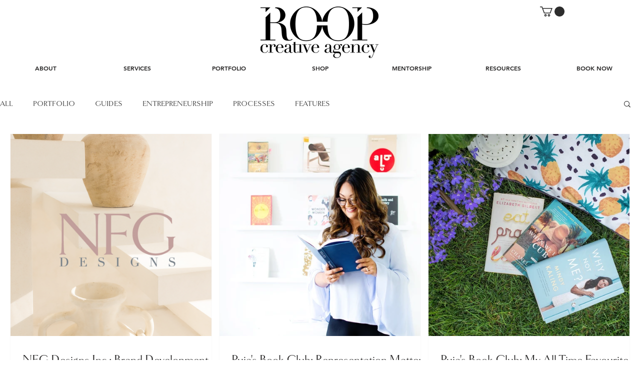

--- FILE ---
content_type: text/css; charset=utf-8
request_url: https://www.roopcreativeagency.com/_serverless/pro-gallery-css-v4-server/layoutCss?ver=2&id=pro-blog&items=0_1080_1350%7C0_3960_2712%7C0_2048_2048%7C0_1782_1449%7C0_3473_2325%7C0_2400_2400%7C0_3161_2790%7C0_2824_1691%7C0_4117_2813&container=267_1240_3691_720&options=gallerySizeType:px%7CgallerySizePx:429%7CimageMargin:14%7CisRTL:false%7CgalleryLayout:2%7CtitlePlacement:SHOW_BELOW%7CcubeRatio:1%7CisVertical:true%7CtextBoxHeight:244
body_size: -159
content:
#pro-gallery-pro-blog [data-hook="item-container"][data-idx="0"].gallery-item-container{opacity: 1 !important;display: block !important;transition: opacity .2s ease !important;top: 0px !important;left: 0px !important;right: auto !important;height: 648px !important;width: 404px !important;} #pro-gallery-pro-blog [data-hook="item-container"][data-idx="0"] .gallery-item-common-info-outer{height: 244px !important;} #pro-gallery-pro-blog [data-hook="item-container"][data-idx="0"] .gallery-item-common-info{height: 244px !important;width: 100% !important;} #pro-gallery-pro-blog [data-hook="item-container"][data-idx="0"] .gallery-item-wrapper{width: 404px !important;height: 404px !important;margin: 0 !important;} #pro-gallery-pro-blog [data-hook="item-container"][data-idx="0"] .gallery-item-content{width: 404px !important;height: 404px !important;margin: 0px 0px !important;opacity: 1 !important;} #pro-gallery-pro-blog [data-hook="item-container"][data-idx="0"] .gallery-item-hover{width: 404px !important;height: 404px !important;opacity: 1 !important;} #pro-gallery-pro-blog [data-hook="item-container"][data-idx="0"] .item-hover-flex-container{width: 404px !important;height: 404px !important;margin: 0px 0px !important;opacity: 1 !important;} #pro-gallery-pro-blog [data-hook="item-container"][data-idx="0"] .gallery-item-wrapper img{width: 100% !important;height: 100% !important;opacity: 1 !important;} #pro-gallery-pro-blog [data-hook="item-container"][data-idx="1"].gallery-item-container{opacity: 1 !important;display: block !important;transition: opacity .2s ease !important;top: 0px !important;left: 418px !important;right: auto !important;height: 648px !important;width: 404px !important;} #pro-gallery-pro-blog [data-hook="item-container"][data-idx="1"] .gallery-item-common-info-outer{height: 244px !important;} #pro-gallery-pro-blog [data-hook="item-container"][data-idx="1"] .gallery-item-common-info{height: 244px !important;width: 100% !important;} #pro-gallery-pro-blog [data-hook="item-container"][data-idx="1"] .gallery-item-wrapper{width: 404px !important;height: 404px !important;margin: 0 !important;} #pro-gallery-pro-blog [data-hook="item-container"][data-idx="1"] .gallery-item-content{width: 404px !important;height: 404px !important;margin: 0px 0px !important;opacity: 1 !important;} #pro-gallery-pro-blog [data-hook="item-container"][data-idx="1"] .gallery-item-hover{width: 404px !important;height: 404px !important;opacity: 1 !important;} #pro-gallery-pro-blog [data-hook="item-container"][data-idx="1"] .item-hover-flex-container{width: 404px !important;height: 404px !important;margin: 0px 0px !important;opacity: 1 !important;} #pro-gallery-pro-blog [data-hook="item-container"][data-idx="1"] .gallery-item-wrapper img{width: 100% !important;height: 100% !important;opacity: 1 !important;} #pro-gallery-pro-blog [data-hook="item-container"][data-idx="2"].gallery-item-container{opacity: 1 !important;display: block !important;transition: opacity .2s ease !important;top: 0px !important;left: 836px !important;right: auto !important;height: 648px !important;width: 404px !important;} #pro-gallery-pro-blog [data-hook="item-container"][data-idx="2"] .gallery-item-common-info-outer{height: 244px !important;} #pro-gallery-pro-blog [data-hook="item-container"][data-idx="2"] .gallery-item-common-info{height: 244px !important;width: 100% !important;} #pro-gallery-pro-blog [data-hook="item-container"][data-idx="2"] .gallery-item-wrapper{width: 404px !important;height: 404px !important;margin: 0 !important;} #pro-gallery-pro-blog [data-hook="item-container"][data-idx="2"] .gallery-item-content{width: 404px !important;height: 404px !important;margin: 0px 0px !important;opacity: 1 !important;} #pro-gallery-pro-blog [data-hook="item-container"][data-idx="2"] .gallery-item-hover{width: 404px !important;height: 404px !important;opacity: 1 !important;} #pro-gallery-pro-blog [data-hook="item-container"][data-idx="2"] .item-hover-flex-container{width: 404px !important;height: 404px !important;margin: 0px 0px !important;opacity: 1 !important;} #pro-gallery-pro-blog [data-hook="item-container"][data-idx="2"] .gallery-item-wrapper img{width: 100% !important;height: 100% !important;opacity: 1 !important;} #pro-gallery-pro-blog [data-hook="item-container"][data-idx="3"].gallery-item-container{opacity: 1 !important;display: block !important;transition: opacity .2s ease !important;top: 662px !important;left: 0px !important;right: auto !important;height: 648px !important;width: 404px !important;} #pro-gallery-pro-blog [data-hook="item-container"][data-idx="3"] .gallery-item-common-info-outer{height: 244px !important;} #pro-gallery-pro-blog [data-hook="item-container"][data-idx="3"] .gallery-item-common-info{height: 244px !important;width: 100% !important;} #pro-gallery-pro-blog [data-hook="item-container"][data-idx="3"] .gallery-item-wrapper{width: 404px !important;height: 404px !important;margin: 0 !important;} #pro-gallery-pro-blog [data-hook="item-container"][data-idx="3"] .gallery-item-content{width: 404px !important;height: 404px !important;margin: 0px 0px !important;opacity: 1 !important;} #pro-gallery-pro-blog [data-hook="item-container"][data-idx="3"] .gallery-item-hover{width: 404px !important;height: 404px !important;opacity: 1 !important;} #pro-gallery-pro-blog [data-hook="item-container"][data-idx="3"] .item-hover-flex-container{width: 404px !important;height: 404px !important;margin: 0px 0px !important;opacity: 1 !important;} #pro-gallery-pro-blog [data-hook="item-container"][data-idx="3"] .gallery-item-wrapper img{width: 100% !important;height: 100% !important;opacity: 1 !important;} #pro-gallery-pro-blog [data-hook="item-container"][data-idx="4"]{display: none !important;} #pro-gallery-pro-blog [data-hook="item-container"][data-idx="5"]{display: none !important;} #pro-gallery-pro-blog [data-hook="item-container"][data-idx="6"]{display: none !important;} #pro-gallery-pro-blog [data-hook="item-container"][data-idx="7"]{display: none !important;} #pro-gallery-pro-blog [data-hook="item-container"][data-idx="8"]{display: none !important;} #pro-gallery-pro-blog .pro-gallery-prerender{height:1972px !important;}#pro-gallery-pro-blog {height:1972px !important; width:1240px !important;}#pro-gallery-pro-blog .pro-gallery-margin-container {height:1972px !important;}#pro-gallery-pro-blog .pro-gallery {height:1972px !important; width:1240px !important;}#pro-gallery-pro-blog .pro-gallery-parent-container {height:1972px !important; width:1254px !important;}